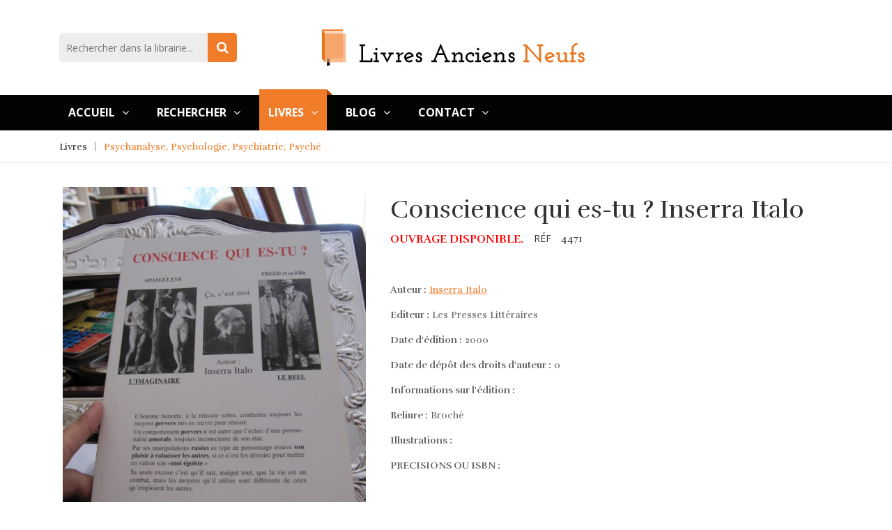

--- FILE ---
content_type: text/html; charset=UTF-8
request_url: https://www.livres-anciens-neufs.com/livre/inserra-italo-conscience-qui-es-tu---inserra-italo-les-presses-litteraires-2000/4471.html
body_size: 4007
content:
<!doctype html>
<html class="no-js" lang="fr">
<head>
    <meta charset="utf-8">
    <meta http-equiv="x-ua-compatible" content="ie=edge">

        <title>Conscience qui es-tu ? Inserra Italo de Inserra  Italo édité par Les Presses Littéraires (2000) - Livres Anciens Neufs - Ouvrages anciens, livres rares, trésors de Céline et bien d'autres</title>
    
        <link rel="canonical" href="https://www.livres-anciens-neufs.com/livre/inserra-italo-conscience-qui-es-tu---inserra-italo-les-presses-litteraires-2000/4471.html" />
        <meta name="description" content="Livres Anciens Neufs : Librairie d'ouvrages anciens et rares. Editions originales, exemplaires de collection signés, dédicacés. Vente en ligne.">
    <meta name="viewport" content="width=device-width, initial-scale=1">

    <!-- Favicon -->
    <link rel="shortcut icon" type="image/x-icon" href="/images/favicon.png">

    <!-- all css here -->
    <!-- bootstrap v3.3.6 css -->
    <link rel="stylesheet" href="/css/bootstrap.min.css">
    <!-- animate css -->
    <link rel="stylesheet" href="/css/animate.css">
    <!-- meanmenu css -->
    <link rel="stylesheet" href="/css/meanmenu.min.css">
    <!-- owl.carousel css -->
    <link rel="stylesheet" href="/css/owl.carousel.css">
    <!-- font-awesome css -->
    <link rel="stylesheet" href="/css/font-awesome.min.css">
    <!-- flexslider.css-->
    <link rel="stylesheet" href="/css/flexslider.css">
    <!-- chosen.min.css-->
    <link rel="stylesheet" href="/css/chosen.min.css">
    <!-- style css -->
    <link rel="stylesheet" href="/style_v2.css?v=14122021163000">
    <!-- responsive css -->
    <link rel="stylesheet" href="/css/responsive.css">
    <!-- modernizr css -->
    <script src="/js/vendor/modernizr-2.8.3.min.js"></script>


    <script>
        (function(i,s,o,g,r,a,m){i['GoogleAnalyticsObject']=r;i[r]=i[r]||function(){
            (i[r].q=i[r].q||[]).push(arguments)},i[r].l=1*new Date();a=s.createElement(o),
            m=s.getElementsByTagName(o)[0];a.async=1;a.src=g;m.parentNode.insertBefore(a,m)
        })(window,document,'script','//www.google-analytics.com/analytics.js','ga');

        ga('create', 'UA-58823609-1', 'auto');
        ga('send', 'pageview');
    </script>

    <meta name="yandex-verification" content="5302e9449eea0f81" />

    <!-- Global site tag (gtag.js) - Google Analytics -->
    <script async src="https://www.googletagmanager.com/gtag/js?id=UA-131356230-1"></script>
    <script>
        window.dataLayer = window.dataLayer || [];
        function gtag(){dataLayer.push(arguments);}
        gtag('js', new Date());

        gtag('config', 'UA-131356230-1');
    </script>


    <meta name="msvalidate.01" content="2D82DF72FA410CA498152CD00C1057BE" />
</head>
<body class="product-details">


<!-- Add your site or application content here -->
<!-- header-area-start -->
<header>
    <!-- header-mid-area-start -->
    <div class="header-mid-area ptb-40">
        <div class="container">
            <div class="row">
                <div class="col-lg-3 col-md-5 col-12">
                    <div class="header-search">
                        <form action="/recherche/rapide">
                            <input type="text" name="keyword" id="search_quick_keyword" placeholder="Rechercher dans la librairie...">
                            <a href="/recherche/rapide" id="do_search_quick"><i class="fa fa-search"></i></a>
                        </form>
                    </div>
                </div>
                <div class="col-lg-6 col-md-4 col-12">
                    <div class="logo-area text-center logo-xs-mrg">
                        <a href="/"><img src="/images/logo/logo.png" alt="logo" /></a>
                    </div>
                </div>
            </div>
        </div>
    </div>
    <!-- header-mid-area-end -->
    <!-- main-menu-area-start -->
    <div class="main-menu-area d-md-none d-none d-lg-block sticky-header-1" id="header-sticky">
        <div class="container">
            <div class="row">
                <div class="col-lg-12">
                    <div class="menu-area">
                        <nav>
                            <ul>
                                <li><a href="/">Accueil<i class="fa fa-angle-down"></i></a>
                                </li>
                                <li><a href="/recherche">Rechercher<i class="fa fa-angle-down"></i></a>
                                </li>
                                <li class="active"><a href="/livres">Livres<i class="fa fa-angle-down"></i></a>
                                    <div class="sub-menu">
                                        <ul>
                                            <li><a href="/livres">Par Ordre Alphabétique</a></li>
                                            <li><a href="/livres/auteurs">Par Auteurs</a></li>
                                            <li><a href="/livres/categories">Par Catégories</a></li>
                                        </ul>
                                    </div>
                                </li>
                                <li><a target="_blank" href="/index.php?action=articles_theme">Blog<i class="fa fa-angle-down"></i></a>
                                    <div class="sub-menu">
                                        <ul>
                                            <li><a target="_blank" href="/index.php?action=articles_auteur">Auteurs</a></li>
                                            <li><a target="_blank" href="/index.php?action=articles_theme">Thèmes</a></li>
                                            <li><a target="_blank" href="/index.php?action=reliure">Bibliophilie</a></li>
                                            <li><a target="_blank" href="/index.php?action=celine">Revues de presse</a></li>
                                        </ul>
                                    </div>
                                </li>
                                <li><a href="mailto:livres-anciens-neufs@laposte.net">Contact<i class="fa fa-angle-down"></i></a>
                                </li>
                            </ul>
                        </nav>
                    </div>
                </div>
            </div>
        </div>
    </div>
    <!-- main-menu-area-end -->
    <!-- mobile-menu-area-start -->
    <div class="mobile-menu-area d-lg-none d-block fix">
        <div class="container">
            <div class="row">
                <div class="col-lg-12">
                    <div class="mobile-menu">
                        <nav id="mobile-menu-active">
                            <ul id="nav">
                                <li><a href="/">Accueil</a>
                                </li>
                                <li><a href="/recherche">Rechercher</a>
                                </li>
                                <li><a href="/livres">Livres</a>
                                    <ul>
                                        <li><a href="/livres">Par Ordre Alphabétique</a></li>
                                        <li><a href="/livres/auteurs">Par Auteurs</a></li>
                                        <li><a href="/livres/categories">Par Catégories</a></li>
                                    </ul>
                                </li>
                                <li><a target="_blank" href="/index.php?action=articles_theme">Blog</a>
                                    <ul>
                                        <li><a target="_blank" href="/index.php?action=articles_auteur">Auteurs</a></li>
                                        <li><a target="_blank" href="/index.php?action=articles_theme">Thèmes</a></li>
                                        <li><a target="_blank" href="/index.php?action=reliure">Bibliophilie</a></li>
                                        <li><a target="_blank" href="/index.php?action=celine">Revues de presse</a></li>
                                    </ul>
                                </li>
                            </ul>
                        </nav>
                    </div>
                </div>
            </div>
        </div>
    </div>
    <!-- mobile-menu-area-end -->
</header>
<!-- header-area-end -->

<!-- breadcrumbs-area-start -->
<div class="breadcrumbs-area mb-30">
    <div class="container">
        <div class="row">
            <div class="col-lg-12">
                <div class="breadcrumbs-menu">
                    <ul>
                                                                                                <li><a href="/livres">Livres</a></li>
                                                                        <li><a href="/livres/categorie/32" class="active">Psychanalyse, Psychologie, Psychiatrie, Psyché </a></li>
                                            </ul>
                </div>
            </div>
        </div>
    </div>
</div>
<!-- breadcrumbs-area-end -->

<!-- START MAIN ? -->


<!-- product-main-area-start -->
<div class="product-main-area mb-70">
    <div class="container main">
        <div class="row">
            <div class="col-lg-12 col-md-12 col-12 order-lg-1 order-1">
                <!-- product-main-area-start -->
                <div class="product-main-area">
                    <div class="row">
                        <div class="col-lg-5 col-md-6 col-12">
                            <div class="flexslider">
                                <ul class="slides">
                                                                        <li data-thumb="/img/4471.jpg">
                                        <img src="/img/4471.jpg">
                                    </li>
                                                                                                                    <li data-thumb="/img/4471_1.jpg">
                                                <img src="/img/4471_1.jpg">
                                            </li>
                                                                                                                        <li data-thumb="/img/4471_2.jpg">
                                                <img src="/img/4471_2.jpg">
                                            </li>
                                                                                                                        <li data-thumb="/img/4471_3.jpg">
                                                <img src="/img/4471_3.jpg">
                                            </li>
                                                                                                                        <li data-thumb="/img/4471_4.jpg">
                                                <img src="/img/4471_4.jpg">
                                            </li>
                                                                                                                        <li data-thumb="/img/4471_5.jpg">
                                                <img src="/img/4471_5.jpg">
                                            </li>
                                                                                                                        <li data-thumb="/img/4471_6.jpg">
                                                <img src="/img/4471_6.jpg">
                                            </li>
                                                                                                                        <li data-thumb="/img/4471_7.jpg">
                                                <img src="/img/4471_7.jpg">
                                            </li>
                                                                                                                                                </ul>
                            </div>
                        </div>
                        <div class="col-lg-7 col-md-6 col-12">
                            <div class="product-info-main">
                                <div class="page-title">
                                    <h1>Conscience qui es-tu ? Inserra Italo</h1>
                                </div>
                                <div class="product-info-stock-sku">
                                    <span>
                                                                                    <strong style="color:red;">OUVRAGE DISPONIBLE.</strong>
                                                                            </span>
                                    <div class="product-attribute">
                                        <span>Réf</span>
                                        <span class="value">4471</span>
                                    </div>
                                </div>


                                <div class="product-info-price">
                                                                    </div>

                                
                                <div class="product-social-links">
                                    <p><strong>Auteur :</strong> <a href="/livres/auteur/3770" class="color-primary classic-link">Inserra  Italo</a></p>
                                    <p><strong>Editeur :</strong> Les Presses Littéraires</p>
                                    <p><strong>Date d'édition :</strong> 2000</p>
                                    <p><strong>Date de dépôt des droits d'auteur :</strong> 0</p>
                                    <p><strong>Informations sur l'édition :</strong> </p>
                                    <p><strong>Reliure :</strong> Broché</p>
                                    <p><strong>Illustrations :</strong> </p>
                                    <p><strong>PRECISIONS OU ISBN :</strong> </p>
                                </div>
                            </div>
                        </div>
                    </div>
                </div>
                <!-- product-main-area-end -->
                <!-- product-info-area-start -->
                <div class="product-info-area mt-40">
                    <!-- Nav tabs -->
                    <ul class="nav">
                        <li><a class="active" href="#Details" data-toggle="tab">Details</a></li>
                        <li><a href="#Reviews" data-toggle="tab">Informations commande, paiement et livraison</a></li>
                    </ul>
                    <div class="tab-content">
                        <div class="tab-pane fade show active" id="Details">
                            <div class="valu">
                                Conscience qui es-tu ? Inserra Italo
                            </div>
                        </div>
                        <div class="tab-pane fade" id="Reviews">
                            <div class="valu valu-2">
                                                                                                <strong>- Si le prix n' était pas encore marqué, voire pour d' autres conditions reliées, nous contacter.</strong><br>
                                    - Paypal, directement avec votre compte ou avec votre carte bancaire, permet de fractionner les règlements.<br><br>
                                    

                                    Contacts pour Informations, Règlements fractionnés, Offres d'acquisitions, … :<br><br>

                                    <a href="mailto:livres-anciens-neufs@laposte.net?subject=Demande d'informations pour l'ouvrage : 4471">==>Par e-mail==></a><br><br>

                                    Ou Tél. : 02 98 72 87 19 - Merci de laisser un message. Les mails sont traités en priorité.<br><br>

                                    <strong>POUR ACQUISITION ET REGLEMENT DE CET OUVRAGE :</strong><br><br>
                                • <strong>Virement</strong> bancaire, <strong>Chèque(s), </strong><strong>Autres modes </strong> : <a href="mailto:livres-anciens-neufs@laposte.net?subject=Demande d'informations pour l'ouvrage : 4471">nous contacter.</a><br>

                                    <br><br>

                                    
                                <br>Une facture <i>acquittée</i> est adressée par e-mail ou avec votre achat.<br><br>
                                                                                        </div>
                        </div>
                    </div>
                </div>
                <!-- product-info-area-end -->

            </div>

        </div>
    </div>
</div>
<!-- product-main-area-end -->

<!-- END MAIN ? -->



<!-- footer-area-start -->
<footer>
    <!-- footer-top-start -->
    <div class="footer-top">
        <div class="container">
            <div class="row">
                <div class="col-lg-12">
                    <div class="footer-top-menu bb-2">
                        <nav>
                            <ul>
                                <li><a href="/">Accueil</a></li>
                                <li><a target="_blank" href="/files_celine/mentions%20l%C3%A9gales.pdf">Mentions légales</a></li>
                                <li><a href="mailto:livres-anciens-neufs@laposte.net">Nous Contacter</a></li>
                            </ul>
                        </nav>
                    </div>
                </div>
            </div>
        </div>
    </div>
    <!-- footer-top-start -->
    <!-- footer-mid-start -->
    <div class="footer-mid ptb-50">
        <div class="container">
            <div class="row">
                <div class="col-lg-12 col-md-12">
                    <div class="single-footer mrg-sm">
                        <div class="footer-title mb-20">
                            <h3>INFORMATIONS BOUTIQUE</h3>
                        </div>
                        <div class="footer-contact">
                            <p class="adress">
                                <span>Livres Anciens Neufs</span>
                            </p>
                            <p><span>Email:</span> <a href="mailto:livres-anciens-neufs@laposte.net">livres-anciens-neufs@laposte.net</a></p>
                            <p><span>Téléphone:</span> 02 98 72 87 19 - Merci de laisser un message. Les mails sont traités en priorité.</p>
                        </div>
                    </div>
                </div>
            </div>
        </div>
    </div>
    <!-- footer-mid-end -->
    <!-- footer-bottom-start -->
    <div class="footer-bottom">
        <div class="container">
            <div class="row bt-2">
                <div class="col-lg-6 col-md-6 col-12">
                    <div class="copy-right-area">
                        <p>&copy; 2021 <strong> Livres Anciens Neufs </strong></p>
                    </div>
                </div>
                <div class="col-lg-6 col-md-6 col-12">
                    <div class="payment-img text-right">
                        <a href="#"><img src="/images/1.png" alt="payment" /></a>
                    </div>
                </div>
            </div>
        </div>
    </div>
    <!-- footer-bottom-end -->
</footer>
<!-- footer-area-end -->
<!-- Modal -->
<div class="modal fade" id="productModal" tabindex="-1" role="dialog">
    <div class="modal-dialog" role="document">
        <div class="modal-content">
            <div class="modal-header">
                <button type="button" class="close" data-dismiss="modal" aria-label="Close"><span aria-hidden="true">x</span></button>
            </div>
            <div class="modal-body">
                <div class="row">
                    <div class="col-md-5 col-sm-5 col-xs-12">
                        <div class="modal-tab">
                            <div class="product-details-large tab-content">
                                <div class="tab-pane active" id="image-1">
                                    <img src="/images/product/quickview-l4.jpg" alt="" />
                                </div>
                                <div class="tab-pane" id="image-2">
                                    <img src="/images/product/quickview-l2.jpg" alt="" />
                                </div>
                                <div class="tab-pane" id="image-3">
                                    <img src="/images/product/quickview-l3.jpg" alt="" />
                                </div>
                                <div class="tab-pane" id="image-4">
                                    <img src="/images/product/quickview-l5.jpg" alt="" />
                                </div>
                            </div>
                            <div class="product-details-small quickview-active owl-carousel">
                                <a class="active" href="#image-1"><img src="/images/product/quickview-s4.jpg" alt="" /></a>
                                <a href="#image-2"><img src="/images/product/quickview-s2.jpg" alt="" /></a>
                                <a href="#image-3"><img src="/images/product/quickview-s3.jpg" alt="" /></a>
                                <a href="#image-4"><img src="/images/product/quickview-s5.jpg" alt="" /></a>
                            </div>
                        </div>
                    </div>
                    <div class="col-md-7 col-sm-7 col-xs-12">
                        <div class="modal-pro-content">
                        </div>
                    </div>
                </div>
            </div>
        </div>
    </div>
</div>
<!-- Modal end -->





<!-- all js here -->
<!-- jquery latest version -->
<script src="/js/vendor/jquery-1.12.0.min.js"></script>
<!-- popper js -->
<script src="/js/popper.min.js"></script>
<!-- bootstrap js -->
<script src="/js/bootstrap.min.js"></script>
<!-- owl.carousel js -->
<script src="/js/owl.carousel.min.js"></script>
<!-- meanmenu js -->
<script src="/js/jquery.meanmenu.js"></script>
<!-- wow js -->
<script src="/js/wow.min.js"></script>
<!-- jquery.parallax-1.1.3.js -->
<script src="/js/jquery.parallax-1.1.3.js"></script>
<!-- jquery.countdown.min.js -->
<script src="/js/jquery.countdown.min.js"></script>
<!-- jquery.flexslider.js -->
<script src="/js/jquery.flexslider.js"></script>
<!-- chosen.jquery.min.js -->
<script src="/js/chosen.jquery.min.js"></script>
<!-- jquery.counterup.min.js -->
<script src="/js/jquery.counterup.min.js"></script>
<!-- waypoints.min.js -->
<script src="/js/waypoints.min.js"></script>
<!-- plugins js -->
<script src="/js/plugins.js"></script>
<!-- main js -->
<script src="/js/main.js?v=14122021163000"></script>
</body>
</html>


--- FILE ---
content_type: text/plain
request_url: https://www.google-analytics.com/j/collect?v=1&_v=j102&a=113703161&t=pageview&_s=1&dl=https%3A%2F%2Fwww.livres-anciens-neufs.com%2Flivre%2Finserra-italo-conscience-qui-es-tu---inserra-italo-les-presses-litteraires-2000%2F4471.html&ul=en-us%40posix&dt=Conscience%20qui%20es-tu%20%3F%20Inserra%20Italo%20de%20Inserra%20Italo%20%C3%A9dit%C3%A9%20par%20Les%20Presses%20Litt%C3%A9raires%20(2000)%20-%20Livres%20Anciens%20Neufs%20-%20Ouvrages%20anciens%2C%20livres%20rares%2C%20tr%C3%A9sors%20de%20C%C3%A9line%20et%20bien%20d%27autres&sr=1280x720&vp=1280x720&_u=IEBAAEABAAAAACAAI~&jid=42964178&gjid=65009167&cid=484913005.1768796214&tid=UA-58823609-1&_gid=1726037019.1768796214&_r=1&_slc=1&z=1242479115
body_size: -454
content:
2,cG-804TZX5KGT